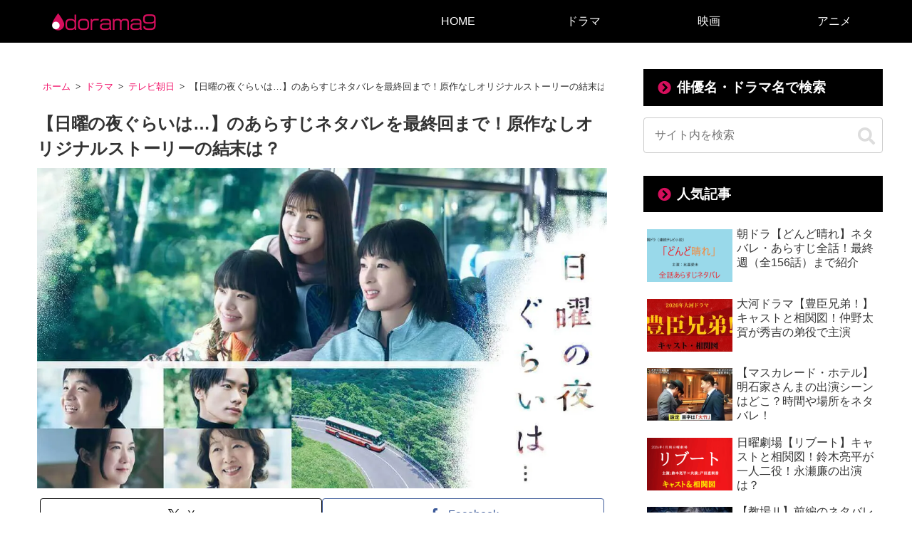

--- FILE ---
content_type: text/html; charset=utf-8
request_url: https://www.google.com/recaptcha/api2/aframe
body_size: 267
content:
<!DOCTYPE HTML><html><head><meta http-equiv="content-type" content="text/html; charset=UTF-8"></head><body><script nonce="SktC20TS87Vdhl4PZp88HQ">/** Anti-fraud and anti-abuse applications only. See google.com/recaptcha */ try{var clients={'sodar':'https://pagead2.googlesyndication.com/pagead/sodar?'};window.addEventListener("message",function(a){try{if(a.source===window.parent){var b=JSON.parse(a.data);var c=clients[b['id']];if(c){var d=document.createElement('img');d.src=c+b['params']+'&rc='+(localStorage.getItem("rc::a")?sessionStorage.getItem("rc::b"):"");window.document.body.appendChild(d);sessionStorage.setItem("rc::e",parseInt(sessionStorage.getItem("rc::e")||0)+1);localStorage.setItem("rc::h",'1768825136558');}}}catch(b){}});window.parent.postMessage("_grecaptcha_ready", "*");}catch(b){}</script></body></html>

--- FILE ---
content_type: application/javascript; charset=utf-8
request_url: https://fundingchoicesmessages.google.com/f/AGSKWxVnbDtJ5AARGLZzX-_QFz2kN9QAzTx6uayckar8jyD32NxMaVpI_fzooA0-Fq42qzdtXut1EL9YIWAqxQdoe6kp9FJLzleuJ6sPes1-fJYwdIiPXhC0UkRBDIuRntgiTv_UknSVDIhpWhl3-jHFIu_JRByUR3npyEQI4IACG1Jx8PD3iIP5XW0ZnFo3/_/ad_base./article-advert-=adslot&_contest_ad__prime_ad.
body_size: -1289
content:
window['eaeea0bf-8d5a-4122-a767-88a4af4f781c'] = true;

--- FILE ---
content_type: application/javascript; charset=utf-8
request_url: https://fundingchoicesmessages.google.com/f/AGSKWxVEFJgtaZoPfPgCoYn6VM4G9TmLX4FQG1A94YURwDJaRDcLfBQm5iGmwot1m6yykk2MpJ3x5FkUs2AxgycOjlELOxdScP75D58uLyrqqR0xViuwRbVPi6hxApJg4HMaJLensIHvzQ==?fccs=W251bGwsbnVsbCxudWxsLG51bGwsbnVsbCxudWxsLFsxNzY4ODI1MTM2LDQ5MDAwMDAwMF0sbnVsbCxudWxsLG51bGwsW251bGwsWzcsOSw2XSxudWxsLDIsbnVsbCwiZW4iLG51bGwsbnVsbCxudWxsLG51bGwsbnVsbCwxXSwiaHR0cHM6Ly9kb3JhbWE5LmNvbS9uaWNoaWd1cmEtbmV0YWJhcmUvIixudWxsLFtbOCwiTTlsa3pVYVpEc2ciXSxbOSwiZW4tVVMiXSxbMTksIjIiXSxbMTcsIlswXSJdLFsyNCwiIl0sWzI5LCJmYWxzZSJdXV0
body_size: 211
content:
if (typeof __googlefc.fcKernelManager.run === 'function') {"use strict";this.default_ContributorServingResponseClientJs=this.default_ContributorServingResponseClientJs||{};(function(_){var window=this;
try{
var np=function(a){this.A=_.t(a)};_.u(np,_.J);var op=function(a){this.A=_.t(a)};_.u(op,_.J);op.prototype.getWhitelistStatus=function(){return _.F(this,2)};var pp=function(a){this.A=_.t(a)};_.u(pp,_.J);var qp=_.Zc(pp),rp=function(a,b,c){this.B=a;this.j=_.A(b,np,1);this.l=_.A(b,_.Nk,3);this.F=_.A(b,op,4);a=this.B.location.hostname;this.D=_.Dg(this.j,2)&&_.O(this.j,2)!==""?_.O(this.j,2):a;a=new _.Og(_.Ok(this.l));this.C=new _.bh(_.q.document,this.D,a);this.console=null;this.o=new _.jp(this.B,c,a)};
rp.prototype.run=function(){if(_.O(this.j,3)){var a=this.C,b=_.O(this.j,3),c=_.dh(a),d=new _.Ug;b=_.fg(d,1,b);c=_.C(c,1,b);_.hh(a,c)}else _.eh(this.C,"FCNEC");_.lp(this.o,_.A(this.l,_.Ae,1),this.l.getDefaultConsentRevocationText(),this.l.getDefaultConsentRevocationCloseText(),this.l.getDefaultConsentRevocationAttestationText(),this.D);_.mp(this.o,_.F(this.F,1),this.F.getWhitelistStatus());var e;a=(e=this.B.googlefc)==null?void 0:e.__executeManualDeployment;a!==void 0&&typeof a==="function"&&_.Qo(this.o.G,
"manualDeploymentApi")};var sp=function(){};sp.prototype.run=function(a,b,c){var d;return _.v(function(e){d=qp(b);(new rp(a,d,c)).run();return e.return({})})};_.Rk(7,new sp);
}catch(e){_._DumpException(e)}
}).call(this,this.default_ContributorServingResponseClientJs);
// Google Inc.

//# sourceURL=/_/mss/boq-content-ads-contributor/_/js/k=boq-content-ads-contributor.ContributorServingResponseClientJs.en_US.M9lkzUaZDsg.es5.O/d=1/exm=ad_blocking_detection_executable,kernel_loader,loader_js_executable,web_iab_tcf_v2_signal_executable/ed=1/rs=AJlcJMzanTQvnnVdXXtZinnKRQ21NfsPog/m=cookie_refresh_executable
__googlefc.fcKernelManager.run('\x5b\x5b\x5b7,\x22\x5b\x5bnull,\\\x22dorama9.com\\\x22,\\\x22AKsRol_jwxaAgoMn8zjy66HEMoJVZsX_1gzAVdC_b0D0opoamzlZ-UNPjRMDE14FwIEPcPJGVXy1DjpSlQTmkuDPlj3Oi03TdyuW62zZuxTzJAXSP1nZnQGnS7WDn_uLVj6cs0Q3juNTD8M7D3aS7_xBX0YM8-oj9g\\\\u003d\\\\u003d\\\x22\x5d,null,\x5b\x5bnull,null,null,\\\x22https:\/\/fundingchoicesmessages.google.com\/f\/AGSKWxWdwQZFuV3HQGeAmBh2Axn9vGOSb64vsUVoeahWFjlw7FffwbzG_TJZktCtcHL7tVUCR8wTNmtxrNTMLabvPZanI4CXwsS1WiJR9cUJWZVVGy0u48snHKODyQAXVqcpoEvMat8v7A\\\\u003d\\\\u003d\\\x22\x5d,null,null,\x5bnull,null,null,\\\x22https:\/\/fundingchoicesmessages.google.com\/el\/AGSKWxXMD7yERUxiOE6kVrb0mQO9XmFAdK9SGgS688JFPW_w2aJHZlhwjj3k-fy2KT_kXp2ee1soWAOMZ24_HtwOGejtALD34DZ9dDPlMaqmJPfmcS8e00HHke6cc5WcD6FCmdYhNO52VA\\\\u003d\\\\u003d\\\x22\x5d,null,\x5bnull,\x5b7,9,6\x5d,null,2,null,\\\x22en\\\x22,null,null,null,null,null,1\x5d,null,\\\x22Privacy and cookie settings\\\x22,\\\x22Close\\\x22,null,null,null,\\\x22Managed by Google. Complies with IAB TCF. CMP ID: 300\\\x22\x5d,\x5b3,1\x5d\x5d\x22\x5d\x5d,\x5bnull,null,null,\x22https:\/\/fundingchoicesmessages.google.com\/f\/AGSKWxUqe3BInKXS2GKNDPaYKnemxWQBuXeIDHCt4aqILjhTWxHmBHDgQYOHkC5JZgI9ZOuQAQU7YUE_uAjyqrJQNzoC7AEM88tOsdKZ1wKGuSKKQshSrC6mqS7Yp06N6R-tTAgDDyD7Dw\\u003d\\u003d\x22\x5d\x5d');}